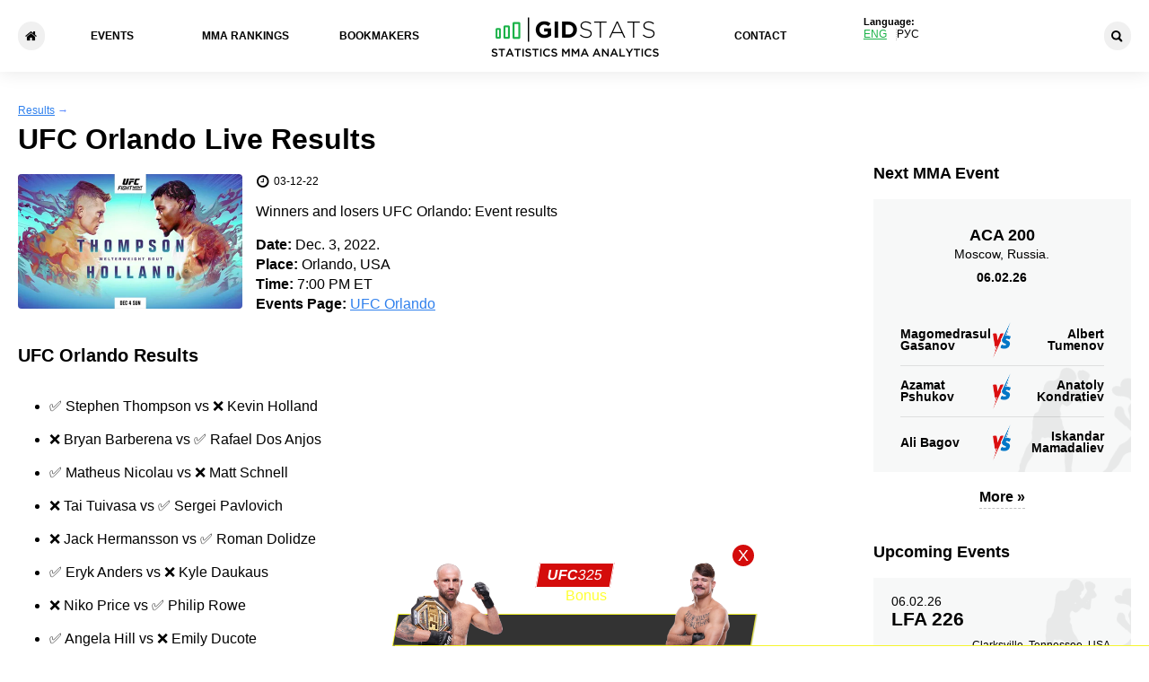

--- FILE ---
content_type: text/html; charset=UTF-8
request_url: https://gidstats.com/news/ufc-orlando-results.html
body_size: 5630
content:
<!DOCTYPE html>
<html lang="en">
<head>
  <meta charset="utf-8">
  <meta http-equiv="X-UA-Compatible" content="IE=edge">
  <meta name="viewport" content="width=device-width, initial-scale=1.0">
  <title>UFC Orlando Live Results (3 December 2022) - All the details</title>
  <meta name="keywords" content="UFC Orlando Results" />
  <meta name="description" content="Winners and losers at UFC Orlando Event results (3 December 2022) - All the details" />
  <meta name="author" content="GIDStats">
  <meta name="robots" content="index, follow" />
  <meta name="googlebot" content="noarchive" />
  <meta name="theme-color" content="#fff">
  <meta name="apple-mobile-web-app-status-bar-style" content="black-translucent">
    <link rel="canonical" href="https://gidstats.com/news/ufc-orlando-results.html">
      <meta property="og:locale" content="en" />
  <meta property="og:type" content="article" />
  <meta property="og:title" content="UFC Orlando Live Results (3 December 2022) - All the details" />
  <meta property="og:description" content="Winners and losers at UFC Orlando Event results (3 December 2022) - All the details" />
  <meta property="og:url" content="https://gidstats.com/news/ufc-orlando-results.html" />
  <meta property="og:site_name" content="GIDStats" />
  <meta property="og:image" content="https://gidstats.com/images/gidstats-default-cover-en.png" />
  <meta property="og:image:secure_url" content="https://gidstats.com/images/gidstats-default-cover-en.png" />
    <meta property="og:image:width" content="1000" />
  <meta property="og:image:height" content="600" />
      <link rel="alternate" hreflang="en" href="https://gidstats.com/news/ufc-orlando-results.html" />
    <link rel="alternate" hreflang="ru" href="https://gidstats.com/ru/news/ufc-orlando-results.html" />
  
  <link href="/rss/" type="application/rss+xml" title="rss" rel="alternate" />
  <link rel="shortcut icon" href="/images/favicons/favicon.ico" type="image/x-icon">
  <link rel="apple-touch-icon" sizes="180x180" href="/images/favicons/apple-touch-icon.png">
  <link rel="icon" type="image/png" sizes="32x32" href="/images/favicons/favicon-32x32.png">
  <link rel="icon" type="image/png" sizes="16x16" href="/images/favicons/favicon-16x16.png">
  <link rel="manifest" href="/images/favicons/site.webmanifest">
  <link rel="mask-icon" href="/images/favicons/safari-pinned-tab.svg" color="#1db248">
  <link rel="shortcut icon" href="/images/favicons/favicon.ico">
  <meta name="msapplication-TileColor" content="#1db248">
  <meta name="msapplication-config" content="/images/favicons/browserconfig.xml">
  <meta name="theme-color" content="#1db248">
  <link rel="preload" href="https://cdn.gidstats.com/css/main-min.css?v=1.6.86" as="style">
  <link rel="stylesheet" href="https://cdn.gidstats.com/css/main-min.css?v=1.6.86">
    </head>
<body>
    <div class="overlay"></div>
  <header class="header">
    <div class="container">
      <button class="burger-btn" type="button" aria-label="Menu"></button>
            <a class="logo" href="/">
        <img src="https://cdn.gidstats.com/images/gidstats-logo-en-new-green.png" alt="Gidstats"></a>
      <script type="application/ld+json">
        {
          "@context": "https://schema.org",
          "@type": "Organization",
          "url": "https://gidstats.com",
          "logo": "https://gidstats.com/images/gidstats-logo-en-new-green.png"
        }
      </script>
            <a class="header__bar" href="/" title="Home">

      </a>
      <nav class="nav">
  <a class="nav__link" href="/events/" title="Events">Events</a>  <a class="nav__link" href="/ranking/" title="ММА Rankings">ММА Rankings</a>  <a class="nav__link" href="/bk-top/" title="Bookmakers">Bookmakers</a>  <a class="nav__link" href="/contact/" title="Contact">Contact</a>

<div class="lang-top">
	<div class="lang-top-title">Language:</div>
	<div class="lang-top-box">
						<a href="/en/" class="on">Eng</a>
						<a href="/ru/">Рус</a>
		
	</div>
</div>

</nav>      <button class="loupe-button" type="button" aria-label="Search"></button>
      <div class="search-form" method="get" action="/fighters/">
                <script async src="https://cse.google.com/cse.js?cx=73011dc06d8cf4654"></script>
                <div class="gcse-searchbox-only"></div>
        <div class="gcse-searchresults-only"></div>
      </div>

    </div>
  </header>
    <main class="tournament__main">
    <section class="tournament__main-top">
      <div class="container  container--aside">
        <section class="bio">
                    			<div class="taxon" xmlns:v="http://rdf.data-vocabulary.org/#">
		<span typeof="v:Breadcrumb"><a href="/news/" rel="v:url" property="v:title">Results</a></span> &rarr; 
		</div>
		<h1>UFC Orlando Live Results</h1>

                    <div class="post-content textblock latest__news" itemscope itemtype="https://schema.org/NewsArticle">
  <link itemprop="mainEntityOfPage" href="https://GIDStats.com/" />
   <link itemprop="image" href="/img/news/500/300/ufc-orlando.png">
   <meta itemprop="headline name" content="UFC Orlando Live Results">
   <meta itemprop="description" content="">
    <meta itemprop="author" content="GIDStats">
    <meta itemprop="datePublished" datetime="03-12-22" content="03-12-22">
    <meta itemprop="dateModified" datetime="03-12-22" content="03-12-22">

  <div class="news__more__head" itemprop="publisher" itemscope itemtype="https://schema.org/Organization">
          <div itemprop="logo" itemscope itemtype="https://schema.org/ImageObject">
        <img src="https://cdn.gidstats.com/img/news/500/300/ufc-orlando.png" alt="UFC Orlando Live Results" class="tumb-articles" itemprop="url image">
      </div>
      <meta itemprop="name" content="GIDStats.ru">
      <meta itemprop="telephone" content="">
      <meta itemprop="address" content="Россия">
        <div class="news__more__info">
      <div class="news__time">03-12-22</div>
      <!-- <div class="news__author">Author GiDStats</div> -->
    </div>
  </div>
<div class="news__more__body" itemprop="articleBody">
  <p>Winners and losers UFC Orlando: Event results</p>

<p><b>Date:</b> Dec. 3, 2022.<br />
<b>Place:</b> Orlando, USA<br />
<b>Time:</b> 7:00 PM ET<br />
<b>Events Page:</b> <a href="/events/ufc_fight_night-1464/" target="_blank">UFC Orlando</a></p>

<h2>UFC Orlando Results</h2>

<ul>
	<li>✅ Stephen Thompson vs ❌ Kevin Holland</li>
	<li>❌ Bryan Barberena vs ✅ Rafael Dos Anjos</li>
	<li>✅ Matheus Nicolau vs ❌ Matt Schnell</li>
	<li>❌ Tai Tuivasa vs ✅ Sergei Pavlovich</li>
	<li>❌ Jack Hermansson vs ✅ Roman Dolidze</li>
	<li>✅ Eryk Anders vs ❌ Kyle Daukaus</li>
	<li>❌ Niko Price vs ✅ Philip Rowe</li>
	<li>✅ Angela Hill vs ❌ Emily Ducote</li>
	<li>✅ Clay Guida vs ❌ Scott Holtzman</li>
	<li>✅ Michael Johnson vs ❌ Marc Diakiese</li>
	<li>❌ Darren Elkins vs ✅ Jonathan Pearce</li>
	<li>✅ Natan Levy vs ❌ Genaro Vald&eacute;z</li>
	<li>❌ Marcelo Rojo vs ✅ Francis Marshall</li>
	<li>✅ Yazmin Jauregui vs ❌ Istela Nunes</li>
</ul>

<p><div class="promotion-info">
	<h2 class="promotion-title">
		About UFC
	</h2>
	<div class="home__nav promotion-link">
		<a class="promotion-logo promotion-logo--ufc"><img src="https://cdn.gidstats.com/files/images/ufc-logo.png" alt="Logo UFC"></a>
		<a target="_blank" rel="nofollow" href="https://www.ufc.com/"><img src="https://cdn.gidstats.com/images/fa-website-gr.png" title="Website"><div>Website</div></a>
		<a target="_blank" href="/ranking/ufc/"><img src="https://cdn.gidstats.com/images/fa-rank1-gr.png" title="Rankings"><div>Rankings</div></a>
		<a target="_blank" href="/events/?promotion=UFC"><img src="https://cdn.gidstats.com/images/fa-clock-gr.png" title="Events"><div>Events</div></a>
		<a target="_blank" rel="nofollow" href="https://ufcfightpass.com/"><img src="https://cdn.gidstats.com/images/fa-eye-gr.png" title="Watch"><div>Watch</div></a>
		<a target="_blank" rel="nofollow" href="https://www.youtube.com/c/ufc/"><img src="https://cdn.gidstats.com/images/fa-youtube-gr.png" title="YouTube"><div>YouTube</div></a>
		<a target="_blank" rel="nofollow" href="https://en.wikipedia.org/wiki/Ultimate_Fighting_Championship"><img src="https://cdn.gidstats.com/images/fa-wiki-gr.png" title="WikiPedia"><div>Wikipedia</div></a>
<a target="_blank" rel="nofollow" href="https://twitter.com/ufc"><img src="https://cdn.gidstats.com/images/fa-twitter-gr.png" title="Twitter"><div>Twitter</div></a>
	</div>
</div></p>

</div>
<section class="socials">
  <h2 class="socials__title">Share</h2>

<ul class="socials-list">
	<li class="socials-list__item"><a class="socials-list__link  socials-list__link--fb" href="https://www.facebook.com/sharer/sharer.php?kid_directed_site=0&sdk=joey&u=https%3A%2F%2Fgidstats.com%2Fnews%2Fufc-orlando-results.html&display=popup&ref=plugin&src=share_button" target="_blank" rel="nofollow noreferrer">Facebook</a></li>
<li class="socials-list__item"><a class="socials-list__link  socials-list__link--tw" href="http://twitter.com/share?url=https%3A%2F%2Fgidstats.com%2Fnews%2Fufc-orlando-results.html" target="_blank" rel="nofollow noreferrer">Twitter</a></li>
<li class="socials-list__item"><a class="socials-list__link  socials-list__link--tg" href="https://t.me/share/url?url=https%3A%2F%2Fgidstats.com%2Fnews%2Fufc-orlando-results.html" target="_blank" rel="nofollow noreferrer">Telegram</a></li>
</ul>

</section>

<section class="section__top-bk">
		<div></div>
</section>


    <h3>Around MMA</h3>
    <div class="latest__news__other">
          <div class="latest__news__other-box">
        <a href="/news/khabib_on_beating_mcgregor_it_was_my_vacation_-_and_he_savored_every_second.html">
          <img src="https://cdn.gidstats.com/img/news/250/150/khabib-conor.jpg" alt="Khabib on Beating McGregor: “It Was My Vacation” - and He Savored Every Second" itemprop="image">          <div class="latest__news__other-title">
            Khabib on Beating McGregor: “It Was My Vacation” - and He Savored Every Second
          </div>
        </a>
      </div>

          <div class="latest__news__other-box">
        <a href="/news/ex-ufc_fighter_godofredo_pepey_castro_found_dead_in_florida_jail_cell_-_officials_treating_it_as_an_apparent_suicide.html">
          <img src="https://cdn.gidstats.com/img/news/250/150/godofredo_pepey_castro.jpg" alt="Ex-UFC fighter Godofredo ‘Pepey’ Castro found dead in Florida jail cell - officials treating it as an apparent suicide" itemprop="image">          <div class="latest__news__other-title">
            Ex-UFC fighter Godofredo ‘Pepey’ Castro found dead in Florida jail cell - officials treating it as an apparent suicide
          </div>
        </a>
      </div>

          <div class="latest__news__other-box">
        <a href="/news/francis_ngannou_says_it_loud_jon_jones_vs_me_is_the_biggest_fight_ever_-_not_pereira.html">
          <img src="https://cdn.gidstats.com/img/news/250/150/francis_ngannou_says_it_loud_1.jpg" alt="Francis Ngannou Says It Loud: “Jon Jones vs. Me Is the Biggest Fight Ever - Not Pereira!”" itemprop="image">          <div class="latest__news__other-title">
            Francis Ngannou Says It Loud: “Jon Jones vs. Me Is the Biggest Fight Ever - Not Pereira!”
          </div>
        </a>
      </div>

          <div class="latest__news__other-box">
        <a href="/news/aca_178_results.html">
          <img src="https://cdn.gidstats.com/img/news/250/150/aca178.jpg" alt="ACA 178 Results" itemprop="image">          <div class="latest__news__other-title">
            ACA 178 Results
          </div>
        </a>
      </div>

    
    </div>

<a class="arr-words words-back" href="/news/">Previous</a>
</div>
                                        
          
        </section>
        <aside class="aside">
			<div class="events">
	<h3 class="events__title">Next MMA Event</h3>
	<div class="events-block">
		<span class="address"><span class="bold">ACA 200</span><span class="text">Moscow, Russia.</span></span>
		<p class="date">06.02.26</p>
		<ul class="events-list">
						<li class="events-list__item">
				<a class="events-list__link" href="/events/aca_200-2617/magomedrasul_gasanov_vs_albert_tumenov.html">
					<p class="fighter">Magomedrasul Gasanov </p>
					<div class="img-wrapper">
						<img src="https://cdn.gidstats.com/images/events-vs.png" alt="VS">
					</div>
					<p class="fighter">Albert Tumenov </p>
				</a>
			</li>
						<li class="events-list__item">
				<a class="events-list__link" href="/events/aca_200-2617/azamat_pshukov_vs_anatoly_kondratiev.html">
					<p class="fighter">Azamat Pshukov </p>
					<div class="img-wrapper">
						<img src="https://cdn.gidstats.com/images/events-vs.png" alt="VS">
					</div>
					<p class="fighter">Anatoly Kondratiev </p>
				</a>
			</li>
						<li class="events-list__item">
				<a class="events-list__link" href="/events/aca_200-2617/ali_bagov_vs_iskandar_mamadaliev.html">
					<p class="fighter">Ali Bagov </p>
					<div class="img-wrapper">
						<img src="https://cdn.gidstats.com/images/events-vs.png" alt="VS">
					</div>
					<p class="fighter">Iskandar Mamadaliev </p>
				</a>
			</li>
			
		</ul>
	</div>
	<div class="events__footer">
		<a class="events__footer-link" href="/events/aca_200-2617/">More &raquo;</a>
	</div>
</div>
<div class="events-pairs">
	<h3 class="events-pairs__title">Upcoming Events</h3>
	<ul class="events-list">
				<li class="events-list__item">
			<a class="events-list__link" href="/events/lfa_226-2630/">
				<p class="date" content="2026-02-06T21:00">06.02.26</p>
				<p class="pair">LFA 226</p>
				<p class="address"><span class="text">Clarksville, Tennessee, USA.</span></p>
							</a>
		</li>
				<li class="events-list__item">
			<a class="events-list__link" href="/events/pfl-2605/">
				<p class="date" content="2026-02-07T11:00">07.02.26</p>
				<p class="pair">PFL Dubai</p>
				<p class="address"><span class="text">Dubai, UAE.</span></p>
							</a>
		</li>
				<li class="events-list__item">
			<a class="events-list__link" href="/events/ufc_fight_night-2612/">
				<p class="date" content="2026-02-07T18:00">07.02.26</p>
				<p class="pair">UFC Vegas 113</p>
				<p class="address"><span class="text">UFC Apex, Las Vegas, USA.</span></p>
							</a>
		</li>
				<li class="events-list__item">
			<a class="events-list__link" href="/events/aca_young_eagles_63-2643/">
				<p class="date" content="2026-02-12T10:00">12.02.26</p>
				<p class="pair">ACA Young Eagles 63</p>
				<p class="address"><span class="text">Grozny, Chechnya, Russia</span></p>
							</a>
		</li>
				<li class="events-list__item">
			<a class="events-list__link" href="/events/oktagon_84-2601/">
				<p class="date" content="2026-02-14T12:00">14.02.26</p>
				<p class="pair">OKTAGON 84</p>
				<p class="address"><span class="text">Ostrava, Czech Republic.</span></p>
							</a>
		</li>
				<li class="events-list__item">
			<a class="events-list__link" href="/events/brave_cf_104-2642/">
				<p class="date" content="2026-02-14T13:00">14.02.26</p>
				<p class="pair">BRAVE CF 104</p>
				<p class="address"><span class="text">Belgrade, Serbia.</span></p>
							</a>
		</li>
				<li class="events-list__item">
			<a class="events-list__link" href="/events/cage_warriors_200-2614/">
				<p class="date" content="2026-02-21T12:00">21.02.26</p>
				<p class="pair">Cage Warriors 200</p>
				<p class="address"><span class="text">Dublin, Ireland.</span></p>
							</a>
		</li>
				<li class="events-list__item">
			<a class="events-list__link" href="/events/ksw_115-2624/">
				<p class="date" content="2026-02-21T13:00">21.02.26</p>
				<p class="pair">KSW 115</p>
				<p class="address"><span class="text">Lubin, Poland.</span></p>
							</a>
		</li>
				<li class="events-list__item">
			<a class="events-list__link" href="/events/ufc_fight_night-2616/">
				<p class="date" content="2026-02-21T18:00">21.02.26</p>
				<p class="pair">UFC Houston</p>
				<p class="address"><span class="text">Houston, Texas, USA.</span></p>
							</a>
		</li>
				<li class="events-list__item">
			<a class="events-list__link" href="/events/lfa_227-2639/">
				<p class="date" content="2026-02-27T21:00">27.02.26</p>
				<p class="pair">LFA 227</p>
				<p class="address"><span class="text">Ventura, California, USA.</span></p>
							</a>
		</li>
		
	</ul>
</div>
	<!--  -->
</aside>

      </div>
    </section>
    <section class="tournament__main-bottom">
      <div class="container">


      </div>
    </section>
  </main>
    <footer class="footer">
    <div class="container">
      <div class="logo-block">
                <a class="logo-link" href="/">
          <img src="https://cdn.gidstats.com/images/gidstats-logo-en-new-green.png" alt="Gidstats"></a>
              </div>
            <div class="copyright-block"><p class="copyright-block__text">Copyright &copy; 2019-2026 UFC</p>

<p class="copyright-block__text">All rights reserved</p>
</div>
                  <div class="text-block">
        <p class="text-block__text">All content on the site is for informational purposes only. We are not responsible for your actions.
The site uses cookies for analytics purposes. If you do not agree with this, then leave the site.</p>
      </div>
                  <div class="about-block"><h3 class="about-block__title">Useful</h3>
<a class="about-block__link" href="/events/">Events</a> <a class="about-block__link" href="https://gidstats.com/#result__events">Results</a> <a class="about-block__link" href="/ranking/">Rankings ММА</a> <a class="about-block__link" href="/canceled/">Canceled fights</a></div>
                  <div class="jur-block"><h3 class="jur-block__title">Our Website</h3>
<a class="jur-block__link" href="/privacy-policy/">Privacy Policy</a>
<a class="jur-block__link" href="/donat/">Donate</a>
<a class="jur-block__link" href="/about/">About Us</a>
<a class="jur-block__link" href="/contact/">Contact</a></div>
          </div>
  </footer>
    <!-- Фиксированный подвал -->
  <div id="posterFixed" class="poster__fixed">
      <a class="poster__fixed__link" href="https://click.sportbb.ru/4YGPkeWL?landing=1727&amp;sub_id2=sticky_down_bonus" target="_blank" rel="nofollow">
      <img class="poster__fixed__fighter poster__fixed__fighter--1" src="https://cdn.gidstats.com/img/fighters/0/0/1-2609.png" alt="">
        <div class="poster__fixed__text">
          <div class="poster__fixed__event">
          <div>UFC</div> 325
          </div>
          <div class="poster__fixed__freebet">
          Bonus <span>Get</span>
          </div>
        </div>
        <img class="poster__fixed__fighter poster__fixed__fighter--2" src="https://cdn.gidstats.com/img/fighters/0/0/2-1555.png" alt="">
      </a>
      <span class="poster__fixed__closebtn" onclick="closeForm()">X</span>
      <div class="poster__fixed__bgline"></div>
      <div class="poster__fixed__bottomline"></div>
    </div>
    <script>
    var arr_words = {
      "all_rating": "All Rating",
      "collapse": "Hide",
      "show_all_stats": "Show<br class=\"br-768\"> Stats",
      "hide_all_stats": "Hide<br class=\"br-768\"> stats",
    };
  </script>
  <script type="text/javascript" src="https://cdn.gidstats.com/js/jquery.min.js"></script>
  <script type="text/javascript" src="https://cdn.gidstats.com/js/slick.min.js"></script>
  <script type="text/javascript" src="https://cdn.gidstats.com/js/jquery-main.js"></script>
        <script type="text/javascript" src="https://cdn.gidstats.com/js/main.js?v=1.6.43"></script>
  
    <!-- Google Tag Manager -->
      <script>(function(w,d,s,l,i){w[l]=w[l]||[];w[l].push({'gtm.start':
      new Date().getTime(),event:'gtm.js'});var f=d.getElementsByTagName(s)[0],
      j=d.createElement(s),dl=l!='dataLayer'?'&l='+l:'';j.async=true;j.src=
      'https://www.googletagmanager.com/gtm.js?id='+i+dl;f.parentNode.insertBefore(j,f);
      })(window,document,'script','dataLayer','GTM-KHN9RFRV');</script>
    <!-- End Google Tag Manager -->
    <!-- Google Tag Manager (noscript) -->
      <noscript><iframe src="https://www.googletagmanager.com/ns.html?id=GTM-KHN9RFRV"
      height="0" width="0" style="display:none;visibility:hidden"></iframe></noscript>
    <!-- End Google Tag Manager (noscript) -->
  
</body>

</html>

--- FILE ---
content_type: image/svg+xml
request_url: https://cdn.gidstats.com/images/svg/socials-fb.svg
body_size: -63
content:
<svg width="15" height="25" viewBox="0 0 15 25" fill="none" xmlns="http://www.w3.org/2000/svg">
<path d="M9.375 9.375V5.625C9.375 4.59 10.215 4.6875 11.25 4.6875H13.125V0H9.375C6.2675 0 3.75 2.5175 3.75 5.625V9.375H0V14.0625H3.75V24.375H9.375V14.0625H12.1875L14.0625 9.375H9.375Z" fill="#5B5B5B"/>
</svg>

